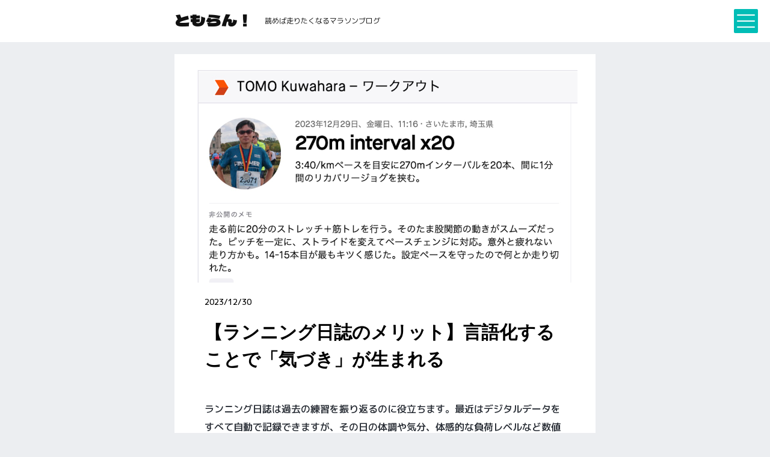

--- FILE ---
content_type: text/html; charset=UTF-8
request_url: https://tomo.run/running-diary-habbit
body_size: 14290
content:
<!DOCTYPE html>
<html lang="ja">
<head>
<meta charset="UTF-8">
<meta name="viewport" content="width=device-width,minimum-scale=1,initial-scale=1">
<meta name="robots" content="max-image-preview:large">

<title>【ランニング日誌のメリット】言語化することで「気づき」が生まれる｜ともらん！</title>
	
<meta name="description" content="ランニング日誌は過去の練習を振り返るのに役立ちます。最近はデジタルデータをすべて自動で記録できますが、その日の体調や気分、体感的な負荷レベルなど数値化できないデータを言語化して、記録に残すことも重要です。紙のランニングダイアリーを使うのも良し、アプリのテキスト入力欄を使うのも良い"/>	
	

<meta name="twitter:card" content="summary_large_image" />	
<meta property="og:title" content="【ランニング日誌のメリット】言語化することで「気づき」が生まれる" />
<meta property="og:type" content="website" />
<meta property="og:site_name" content="ともらん" />
<meta property="og:url" content="https://tomo.run/running-diary-habbit" />
<meta property="og:description" content="ランニング日誌は過去の練習を振り返るのに役立ちます。最近はデジタルデータをすべて自動で記録できますが、その日の体調や気分、体感的な負荷レベルなど数値化できないデータを言語化して、記録に残すことも重要です。紙のランニングダ"/>	
<meta property="og:image" content="https://tomo.run/wp-content/img/2023/20231229_500.jpg" />
<meta name="thumbnail" content="https://tomo.run/wp-content/img/2023/20231229_500.jpg" />
<link rel="canonical" href="https://tomo.run/running-diary-habbit">
<link rel="icon" type="image/png" sizes="32x32" href="https://tomo.run/wp-content/img/common/favicon-32x32.png" />
<link rel="icon" sizes="32x32" href="https://tomo.run/wp-content/img/common/favicon.ico" />

<script async src="https://www.googletagmanager.com/gtag/js?id=UA-75040623-3"></script>
<script>
  window.dataLayer = window.dataLayer || [];
  function gtag(){dataLayer.push(arguments);}
  gtag('js', new Date());
  gtag('config', 'UA-75040623-3');
</script>

<link rel="preconnect" href="https://fonts.googleapis.com">
<link rel="preconnect" href="https://fonts.gstatic.com" crossorigin>
<link href="https://fonts.googleapis.com/css2?family=Dela+Gothic+One&family=M+PLUS+1p:wght@400;500;700;800;900&display=swap" rel="stylesheet">
<style>
	body{width:100%;background:#fff;}
	*{margin:0;padding:0;border:0;line-height:1em;}
	strong, h1, h2, h3, h4, h5, p, ul, ol, li, a, th, td, span, dd, dt, time, :before, :after, blockquote, time, input{font-family:"M PLUS 1p", sans-serif;font-optical-sizing:auto;font-style:normal;font-style:normal;letter-spacing:0;}
	
	
	a{text-decoration:none;color:#133844;transition:.5s;}
	a:hover{text-decoration:none;}
	img{width:100%;}


	header{
		z-index:9000;
		margin:0;
		width:100%;
		background:#fff;
		position:sticky;
		top:0;
	}
	header .wrap{
	padding:15px 20px;
	}

	header h1{
		padding:0 0 6px 0;		
	} 
	header h1 a{
		font-weight:400;
		font-size:26px;
		color:#111;
		text-decoration:none;
		font-family:"Dela Gothic One",sans-serif;
	}
	header p a{
		padding:0;
		color:#111;
		font-size:12px;
		font-weight:400;
		text-decoration:none;
		border:none;
	}
	
	
	
	/*============
nav
=============*/
nav {
  display: block;
  position: fixed;
  top: 0;
  left: -80%;
  bottom: 0;
  width: 80%;
  background: #ffffff;
  overflow-x: hidden;
  overflow-y: auto;
  -webkit-overflow-scrolling: touch;
  transition: all .5s;
  z-index: 9999;
  opacity: 0;
}
.open nav {
  left: 0;
  opacity: 1;
}
nav .inner {
  padding: 25px;
}

	
	nav .inner h3{
		margin:30px 0 20px;
		padding:20px 0 0;
		border-top:1px solid #333;
		font-size:16px;
		font-weight:600;
	}
	nav .inner h3 a{
		float:right;
		font-weight:400;
		font-size:12px;
		padding:7px 0 0 0;
		color:#111;
		padding:6px 12px;
		border:1px solid #555;
		border-radius:12px;
	}	
	nav .inner ul{
		list-style:none;
		margin:0;
		padding:0;
		gap:10px 5%; 
		display:flex;
		justify-content:start;
		flex-wrap:wrap;
	}

	nav .inner ul li{
		width:30%;
		position: relative;
		margin: 0;
		border-bottom: 1px solid #333;
		border:none;
	}
	nav .inner ul li a{
		display:block;
		color:#111;
		font-weight:600;
		text-decoration: none;
		transition-duration: 0.2s;
		border:none;
	}
	nav .inner ul li a:hover{
		text-decoration: none;
		border:none;
	}	
	nav .inner ul li a img{
		border-radius:10px;
	}
	nav .inner ul li a h4{
		text-align:center;
		padding:5px 0 0;
		font-size:12px;
	}	

@media screen and (max-width: 767px) {
  nav {
    left: -80%;
    width: 80%;
	  
	}

}
/*============
.toggle_btn
=============*/
.toggle_btn {
  display: block;
  position: fixed;
  top: 15px;
  right: 20px;
  width: 30px;
  height: 30px;
  transition: all .5s;
  cursor: pointer;
	background:#00bdb6;
	border:5px solid #00bdb6;
	border-radius:2px;
z-index:9000;
}
.toggle_btn span {
  display: block;
  position: absolute;
  left: 0;
  width: 30px;
  height: 2px;
  background-color: #fff;
  border-radius: 4px;
  transition: all .5s;
}
.toggle_btn span:nth-child(1) {
  top: 4px;
}
.toggle_btn span:nth-child(2) {
  top: 14px;
}
.toggle_btn span:nth-child(3) {
  bottom: 4px;
}
.open .toggle_btn span {
  background-color: #fff;
}
.open .toggle_btn span:nth-child(1) {
  -webkit-transform: translateY(10px) rotate(-315deg);
  transform: translateY(10px) rotate(-315deg);
}
.open .toggle_btn span:nth-child(2) {
  opacity: 0;
}
.open .toggle_btn span:nth-child(3) {
  -webkit-transform: translateY(-10px) rotate(315deg);
  transform: translateY(-10px) rotate(315deg);
}
/*============
#mask
=============*/
#mask {
  display: none;
  transition: all .5s;
}
.open #mask {
  display: block;
  position: fixed;
  top: 0;
  left: 0;
  width: 100%;
  height: 100%;
  background: #000;
  opacity: .8;
  z-index: 9991;
  cursor: pointer;
}
/*============
main
=============*/
main {
  padding: 50px;
}
main h1 {
  font-family: 'Open Sans', sans-serif;
  font-weight: 400;
  text-align: center;
}
/*============
body
=============*/
body {
  font-family: 'Open Sans', sans-serif;
  font-weight: 400;
}
	
	
	
	
	
	
	
	
/* main */	
	main{
		clear:both;
		padding:0 0 20px;
		background:#fff;
	}
	main article{
		overflow:visible;
	}
	main h1{
		margin:20px 20px 10px;
		font-size:21px;
		line-height:1.5em;
		clear:both;
		font-weight:800;
		text-align:left;font-feature-settings: “palt”;
	}
	main h2{
		margin:40px 20px 0;
		padding:0 0 10px;
		border-bottom:2px solid #eceef1;
		position:relative;
	}
	main h2 span{
		padding:0;
		font-size:21px;
		font-weight:800;
		color:#000;
		line-height:1.5em;
	}
	main h2:after{
		content:'';
		position:absolute;bottom:-3px;left:0;
		background:#00bdb6;
		width:30%;height:4px;
	}	
	h3{
		font-size:17px;
		margin:30px 20px 0;
		font-weight:800;
		line-height:1.5em;
		text-align:left;
	}
	main img{
		width:calc(100% - 40px);
		margin:20px 20px 0;
	}

	main #heroimage{margin:0 0 20px 0;clear:both;}
	main #heroimage img{margin:0;width:100%;}	
			
	
	span time{
		margin:20px;
		font-size:13px;
		font-weight:500;
	}
	
	main p{
		padding:15px 20px 5px;
		line-height:1.9em;
		color:#232830;
		font-weight:500;
		font-size:15px;
	}
	main p a{
		margin:0 1px;
		font-size:15px;
		text-decoration:underline;
	}
	main p img{
		width:0;
		height:0;
		margin:0;
		padding:0;
	}
		
	
	.rating{
		float:right;
		margin:0 30px;
	} 
	.rating span{
		font-weight:500;
		font-size:13px;
		color:#fd8153;
	}

	
	main ul, main ol{
		margin:10px 20px 20px;
		border-radius:2px;
		list-style-type:square;
		padding:30px 40px 20px 50px;
		background:#f5f5f5;
	}
	main li, main li a{
		margin:0 0 15px 0;
		font-size:15px;
		font-weight:500;
		line-height:1.6em;
	}
	main li{
		color:#232830;
		font-weight:500;
	}
	main li a:hover{
		text-decoration:none;
	}
	main li img{
		height:0;
		width:0;
		margin:0;
		padding:0;
	}	
	main ol#pagelink{
		margin:30px 20px 0;
		background:#eceef1;
		counter-reset:number;
		list-style-type:none!important;
		padding-left:60px;
	}
	main ol#pagelink li{
		color:#00b1c1;
	}
	main ol#pagelink li a{
		text-decoration:none;
		font-weight:500;
		font-size:15px;
		color:#546072;
		position:relative;
		line-height:1.6em;
	}
	main ol#pagelink li a:hover{
		text-decoration:underline;
	}	
	main ol#pagelink li a:before{
		position:absolute;
		counter-increment:number;
		content:counter(number);
		display:inline-block;
		background:#546072;
		color:white;
		font-size:14px;
		left:-40px;
		width:25px;
		height:25px;
		line-height:25px;
		text-align:center;
		border-radius:2px;
		top:50%;
		-webkit-transform:translateY(-50%);
		transform:translateY(-50%);
	}	

	main table{
		margin:20px 20px 40px;
		width:calc(100% - 40px);
		border-collapse:collapse;
		border:0px solid #fff;
		table-layout:fixed;
		background:#f5f5f5;
		border-radius:2px;
	}
	main table tr{
		width:100%;
		table-layout:fixed;
	}
	main table th, main table td {
		padding:10px 5px;
		line-height:1.4em;
		text-align:left;
		vertical-align:top;
		border-collapse:collapse;
		border:1px solid #fff;
		font-size:11px;
		font-weight:400;
	}
	main table th{
		font-weight:600;
		background:#efefef;
		color:#222;
	}
	
	main table td{
		font-weight:400;
	}
	main table a {
		line-height:1.4em;
		font-size:11px;
	}	

	
	

	
	main ul.good{background:#d1f9f1;}
	main ul.bad{background:#f2cad8;}

	
	main .author{
		margin:0 20px 20px;
		padding:40px 0 0 0;

	}
	main .author h4{
		padding:20px 0 0 20px;
		font-size:20px;
		font-weight:800;
		float:left;
	}
	main .author img{
		float:left;
		width:60px;
		margin:0;
		border-radius:30px;
	}
	main .author p{
		clear:both;
		padding:15px 0;
	}

	main .ad_button{
		width:70%;
		text-align:center;
		margin:40px auto 40px;
	}	
	main .ad_buttom a img{
		margin:0;
		padding:0;
		width:0;
		height:0;
		display:hidden;
	}
	main .ad_button a{
		display:inline-block;
		text-decoration:none;
		padding:15px 30px;
		font-size:15px;
		font-weight:600;
		width:80%;
		background:#dd3025;
		border-radius:30px;
		transition: .4s;
		position:relative;
		color:#fff;
		border:1px solid #fff;
		line-height:1.4em;
		box-shadow:0px 2px 2px rgba(0, 0, 0, 0.2);
		text-align:center;
	}
	main .ad_button a:hover{
		opacity:0.7;
		box-shadow:0px 1px 1px rgba(0, 0, 0, 0.2);	
	}
	
	

	
	.cta{margin:0 15px;}
	.cta a, .cta input{margin:20px auto 30px;text-align:center;display:block;width:100%;padding:20px 0;border-radius:5px;font-size:13px;font-weight:600;box-shadow:0px 1px 1px rgba(0, 0, 0, 0.29);}
	.cta_share input{color:#fff;background:#106470;}
	.cta_external a{color:#fff;background:#d6083b;}
	
	<!-- deprecate -->
	.ad_link{margin:20px 10px 40px;padding:20px 0;text-align:center;}	
	.ad_link a{color:#fff;background:#d6083b;border-radius:2px;text-decoration:none;padding:15px 20px 15px 20px;font-size:13px;font-weight:500;position:relative;transition:.3s;margin:0 auto;border-radius:30px;}
	.ad_link a:after{content:'';width:5px;height:5px;border:0px;border-top:solid 1px #fff;border-right:solid 1px #fff;-ms-transform:rotate(45deg);-webkit-transform:rotate(45deg);transform:rotate(45deg);position:absolute;top:50%;right:10px;margin-top:-4px;}
	.ad_link a img{height:0;width:0;margin:0;padding:0;}	
	
	
	dl{margin:0 15px 0;display:flex;justify-content:space-between;flex-wrap:wrap;background:#fff;}
	dl dt, main dl dd{line-height:1.4;font-size:13px;margin:0 0 10px 0;}
	dl dt{width:6em;text-align:left;font-weight:400;color:#333;}
	dl dd{width:calc(100% - 6em);text-align:left;font-weight:400;color:#000;word-break:break-all;}
	dl dd a{font-size:13px;}
	
	main iframe{margin:0 auto;transform:scale(0.9);width:calc(100%);border-radius:5px;}
	main blockquote{margin:20px 15px;padding:20px;background:#f5f5f5;line-height:1.8em;font-size:15px;}
	

	
	main img.imgzero{width:0;height:0;}
	
	aside{padding:20px 0 40px;background:#232830;}
	aside h3{
		font-size:17px;
		margin:10px 20px 20px;
		font-weight:800;
		line-height:1.4em;
		text-align:left;
		color:#fff;
		float:left;
	}	
	aside h3.new:after{
		content:"NEW";
		color:#dd3025;
		padding:0 0 0 5px;
		font-size:15px;
		font-weight:900;
	}
	aside span.show_all{
		float:right;
		margin:12px 20px 0 0;
	}
	aside span.show_all a{
		padding:4px 10px;
		color:#fff;
		font-size:13px;
		border-radius:15px;
		border:1px solid #aaa;
	}
	aside p{
		clear:both;
		padding:0 20px;
		line-height:1.6em;
		color:#dff2ea;
		}
	aside p, aside p a{
		font-size:13px;
		font-weight:400;
	}
	aside p a{
		color:#fff;
		text-decoration:underline;
	}
	
	


	
	footer{
		margin:0;
		padding:10px 0;text-align:center;background:#fff;}
	footer .wrap{}
	footer nav{margin:0 auto 20px;width:300px;background:#00b1c1;}
	footer ul{display:flex;justify-content:space-between;flex-wrap:wrap;}
	footer ul li{width;33%;list-style:none;}
	footer ul li a{color:#fff;text-decoration:none;}
	footer p{
		padding:10px 20px 0;
		line-height:1.9em;color:#333;
		font-weight:500;
		font-size:15px;
		text-align:left;
	}
	footer p a{
		margin:0 1px;
		font-size:14px;
		text-decoration:underline;
	}	
	footer p.copyright{
		margin:30px 0 0 0;
		text-align:center;
		font-size:12px;
		font-weight:500;
	}	

	
	
	



	.youtube {
		margin:10px 20px 40px;
	}
	.youtube iframe {
		margin:10px auto 0;
		width: 100%;
		height:100%;
		aspect-ratio:16 /9;
		border-radius:10px;
	}	
 
	.ad_product{
		margin:25px 20px 40px;
		text-align:center;
		border-radius:2px;
		border:2px solid #232830;
		background:#fff;
		position:relative;
		padding-bottom:10px;
	}
	.ad_product h4{
		padding:0;
		text-align:left;
		position:absolute;
		top:-11px;
		right:0;
		left:10px;
		margin:0 auto;
	}
	.ad_product h4 a{
		padding:0px 10px 0 10px;
		background:#fff;
		color:#232830;
		font-size:15px;
		font-weight:800;
		text-decoration:none;
		line-height:1.4em;
	}	
	.ad_product img.ad_thum{
		width:50%;
	}
	.ad_product p, .ad_product p a{
		font-weight:400;
		font-size:13px;
		line-height:1.6em;
	}
	.ad_product p{
		text-align:left;
		padding:0 15px 10px;
	}
	.ad_product p img{
		padding:0;
		margin:0;
		width:0;
		height:0;
	}	
	.ad_product ul{
		margin:0;padding:20px 13px 0 13px;
		gap: 0 2%; 
		display:flex;
		justify-content: start;
		flex-wrap:wrap;
		background:#fff;
	}
	.ad_product ul li{
		margin:0 0 10px 0;
		padding:0;
		line-height:1;
		list-style:none;
		width:23%;
		text-align:center;
	}
	.ad_product ul li a{
		display:block;
		text-decoration:none;
		margin:0;
		padding:13px 0;
		font-size:13px;
		font-weight:500;
		border-radius:22px;
		transition:.4s;
		position:relative;
		color:#fff;
		line-height:1;
		box-shadow:0px 2px 2px rgba(0, 0, 0, 0.2);
		background:#dd3025;
		text-align:center;
		border:1px solid #fff;
	}

	.ad_product ul li a:hover{
		box-shadow:0px 1px 1px rgba(0, 0, 0, 0.2);
		opacity:0.7;
	}

	
	/*
	.ad_product ul li a:after{
		content:'';
		width:5px;
		height:5px;
		border:0px;
		border-top:solid 1px #111;
		border-right:solid 1px #111;
		-ms-transform:rotate(45deg);
		-webkit-transform:rotate(45deg);
		transform:rotate(45deg);
		position:absolute;
		top:50%;
		right:10px;
		margin-top:-2px;
	}
	*/
	.ad_product	ul li img, .ad_product ul li a img{
		height:0;
		width:0;
		margin:0;
		padding:0;
	}		

	.ad_product .rating{
		float:none;
		font-size:14px;
		padding:10px 0 0 0;
	}
	.ad_product a .tagline{
		padding:10px 0 0;
		font-weight:600;
		font-size:17px;
	}

	.ad_banner{text-align:center;margin:10px 0 0 0;}
	.ad_banner img{width:90%;}

	.ad_marquee{
		line-height:1.4em;
		border:2px solid #dd3025;
		margin:30px 20px 15px;
		border-radius:2px;
		padding: 0 15px;
		position:relative;
	}

	.ad_marquee h4{
		padding:0px;
		text-align:left;
		position:absolute;
		top:-11px;
		right:0;
		left:10px;
	}
	.ad_marquee h4 span{
		padding:0px 10px 0 10px;
		color:#d6083b;
		background:#fff;
		text-align:left;
		font-size:15px;
		font-weight:800;
	}
	.ad_marquee ul, .ad_marquee ol{
		background:#fff;
		padding:15px 20px 10px;
		margin:0;
	}
	.ad_marquee li{
		margin:0 0 5px 0;
	}
	.ad_marquee li a{
		text-decoration:underline;
	}

	



	.view_scroll{
		clear:both;
		gap:0 6%;
		margin:0 0 20px;
		padding:10px 20px 0 20px;
		display:flex;
		width:calc(100%;);
		overflow-x:scroll;
		overflow-y:none;	
	}
	.view_scroll a{
		min-width:60%;
		max-width:60%;		
		overflow-x:scroll;
		text-align:center;
		display:block;
		text-decoration:none;
		transition:.5s;
		position:relative;
	}	
	.view_scroll a img{
		margin:0;
		border-radius:10px;
	}	
	.view_scroll a h4{
		clear:both;
		padding:5px 0 0;
		line-height:1.4em;
		font-size:15px;
		text-align:left;
		font-weight:800;
		color:#fff;
	}	
	.view_scroll time{
		color:#fff;
	}	
	
	
	.view_tiles{
		margin:40px 20px 10px;
		padding:10px 0 10px;
		display:flex;
		flex-wrap:wrap;
		clear:both;
		justify-content:start;
		gap:4%;
	}
	.view_tiles a{
		padding:0 0 30px;
		margin:0;
		width:48%;
		clear:both;
		text-align:center;
		display:block;
		text-decoration:none;
		transition:.5s;
	}
	.view_tiles a img{
		margin:0;
		border-radius:10px;
	}
	.view_tiles a h4{
		clear:both;
		padding:5px 0 0;
		line-height:1.4em;
		font-size:15px;
		text-align:left;
		font-weight:800;
		color:#fff;
	}
	.view_tiles time{
		color:#fff;
	}

	.view_featured{
		margin:20px 20px 10px;
		display:flex;
		flex-wrap:wrap;
		clear:both;
		justify-content:start;
		gap:4%;
	}
	.view_featured a{
		padding:0 0 20px;
		margin:0;
		width:48%;
		clear:both;
		text-align:center;
		display:block;
		text-decoration:none;
		transition:.5s;
	}
	.view_featured a img{
		width:100%;
		margin:0;
		padding:0;
		border-radius:10px;
	}
	.view_featured a h4{
		clear:both;
		padding:5px 0 0;
		line-height:1.4em;
		font-size:15px;
		text-align:left;
		font-weight:800;
		color:#111;
	}	
	
	.view_scroll .rating, .view_tiles .rating, .view_featured .rating{
		margin:0;
		padding:7px 0 0 0;
		text-align:right;
		float:right;
	}	
	.view_scroll .rating span, .view_tiles .rating span, .view_featured .rating span{
		font-size:11px;
		line-height:1em;
	}
	.view_scroll time, .view_tiles time, .view_featured time{
		margin:0;
		padding:10px 0 0 0;
		text-align:left;
		float:left;
		font-size:11px;
		line-height:1em;
	}
	
	
	
	
/*
	.view_list a article .cat{display:none;}	
	.view_list a.readmore{text-align:center;color:#fff;background:#000;}	
	.view_list a.readmore a{width:100%;display:block;}
	.view_list a.readmore:after{content:none;}
	
	
	.view_list .rating-snippet{float:right;width:54%;text-align:left;margin:0 2% 0 0;} 
	.view_list .rating-snippet span{font-weight:400;font-size:13px;color:#ea7125;text-align:left;}
	
*/	
	.ad_list{background:#fff;border:1px solid #ccc;border-radius:5px;display:block;width:100%;margin:20px 0;position:relative;border:3px solid #111;padding:0;}
	.ad_list .wrap{padding:0 10px 10px 10px;}
	.ad_list a:after{content:none;}
	.ad_list h4{padding:0;}
	.ad_list h4 a{color:#000;font-size:13px;text-align:center;padding:0 0 10px;box-shadow:none;line-height:1.3em;}
	.ad_list ul{margin:0;padding:0;display:flex;justify-content:space-between;flex-wrap:wrap;text-align:center;background:#fff;}
	.ad_list ul li{margin:0;padding:0;width:23%;list-style:none;line-height:1em;}
	.ad_list ul li a{margin:0;padding:11px 0;font-size:13px;font-weight:500;background:#0072CF;color:#fff;display:block;border-radius:5px;}
	.ad_list ul li a img{height:0;width:0;margin:0;padding:0;}
	
	.ad_adsense {
		margin:10px 30px 0;
		width:auto;
	}
	
	.log_list{border-left:1px #b5bdc8 solid;position:relative;margin:10px 0 20px 25px;padding:5px 0 0 0;}
	.log_list h4{border:none;padding:0 30px 0 20px;font-size:15px;line-height:1.8em;font-weight:600;}
	.log_list h4 a{font-weight:600;}
	.log_list h4:before{content:'';width:9px;height:9px;background:#00bdb6;border-radius:100%;position:absolute;left:-7px;margin-top:9px;border:2px solid #fff;}

	.log_list h4.race:before{background:#d6083b;}	
	.log_list h4:after{content:none;}
	.log_list h4.pivot:before{background:#EA7125;}		
	.log_list h4.pivot span{color:#EA7125;margin:0 0 0 10px;}		

	.log_list p, .log_list ul {padding:5px 30px 15px 20px;}
	.log_list p, .log_list li, .log_list a{font-size:13px;line-height:1.6em;font-weight:400;}
	
	.link_category{margin:10px 15px 30px;padding:0;background:#fff;display:flex;justify-content:space-between;flex-wrap:wrap;}
	.link_category li{width:31%;list-style:none;text-align:center;}
	.link_category li img{width:100%;height:auto;border-radius:10px;}	
	.link_category li a{text-decoration:none;margin:0 0 30px;}
	.link_category li a span{font-size:13px;font-weight:600;}

	.pagenation{
		text-align:center;
		margin:10px auto 30px;
	}
	.pagenation span, .pagenation a{
		font-size:16px;
		font-weight:800
	}
	.pagenation span{
		margin:0 5px;
	}
	.pagenation span.-current{
		margin:0 15px;
		color:#fff;
	}
	.pagenation a{
		padding:8px 15px;
		text-decoration:none;
		color:#111;
		background:#fff;
		border-radius:22px;	}
	
	.cta_button{text-align:center;margin:0 0 70px;}	
	.cta_button span a{background:#000;color:#fff;padding:10px 0 10px 5px;font-size:14px;font-weight:500;text-decoration:none;border-radius:2px;position:relative;}
	.cta_button span a:after{content:'';width:5px;height:5px;border:0px;border-top:solid 1px #fff;border-right:solid 1px #fff;-ms-transform:rotate(45deg);-webkit-transform:rotate(45deg);transform:rotate(45deg);position:absolute;top:50%;right:10px;margin-top:-2px;}
		
	
	@media screen and (min-width: 767px){
		body{background:#eceef1;}
		main{
			background:#eceef1;
			margin:20px 0 0;
		}
		.wrap{
			margin:auto auto;
			width:700px;
		}
		main article{
			background:#fff;
			padding:20px 30px;
		}
		header{padding:0;display:block;padding:0 0 10px 0;}
		header .wrap{padding:20px 0 30px;}
		header h1{float:left;}
		header p{float:left;padding:5px 0 0 20px;}
		main h1{font-size:30px;}
		main h2 span{font-size:26px;}
		main h3{font-size:22px;}
		main p, main p a{font-size:16px;}


		.ad_list ul{width:90%;}
		.view_tiles{
			margin:0 20px;
			
			gap:5%;
		}
		.view_tiles a{
			width:30%;
		}
		.view_scroll{
			
		}
		.view_scroll a{
			min-width:40%;
			max-width:40%;		
		}	


	.ad_list h4 a{text-align:left;width:70%;font-weight:15px;}
		
	#ad_overlay{width:800px:margin:0 auto;}
		
			
		
	}

		
	
</style>	

	
	
	
</head>	
		
<body>
<header>
<header>
<section class="wrap">

<div id="navArea">

<nav>
<div class="inner">

	
<h3>レビュー<a href="https://tomo.run/cat/review">すべて表示</a></h3>
<ul>
<li>	
<a href="https://tomo.run/cat/review-shoes">
<img src="https://tomo.run/wp-content/img/cat/review-shoes_t.jpg" alt="シューズ" />
<h4>シューズ</h4>
</a>
</li>
<li>	
<a href="https://tomo.run/cat/review-wear">
<img src="https://tomo.run/wp-content/img/cat/review-wear_t.jpg" alt="ウェア" />
<h4>ウェア</h4>
</a>
</li>
<li>	
<a href="https://tomo.run/cat/review-socks">
<img src="https://tomo.run/wp-content/img/cat/review-socks_t.jpg" alt="ソックス" />
<h4>ソックス</h4>
</a>
</li>
<li>	
<a href="https://tomo.run/cat/review-accessory">
<img src="https://tomo.run/wp-content/img/cat/review-accessory_t.jpg" alt="アクセサリー" />
<h4>アクセサリー</h4>
</a>
</li>
<li>	
<a href="https://tomo.run/cat/review-gadget">
<img src="https://tomo.run/wp-content/img/cat/review-gadget_t.jpg" alt="ガジェット" />
<h4>ガジェット</h4>
</a>
</li>
<li>	
<a href="https://tomo.run/cat/review-bag">
<img src="https://tomo.run/wp-content/img/cat/review-bag_t.jpg" alt="バッグ" />
<h4>バッグ</h4>
</a>
</li>
<li>	
<a href="https://tomo.run/cat/review-aid">
<img src="https://tomo.run/wp-content/img/cat/review-aid_t.jpg" alt="補給食" />
<h4>補給食</h4>
</a>
</li>
<li>	
<a href="https://tomo.run/cat/review-care">
<img src="https://tomo.run/wp-content/img/cat/review-care_t.jpg" alt="ケア用品" />
<h4>リカバリー</h4>
</a>
</li>
<li>	
<a href="https://tomo.run/cat/review-travel">
<img src="https://tomo.run/wp-content/img/cat/review-travel_t.jpg" alt="トラベル" />
<h4>トラベル</h4>
</a>
</li>	
</ul>
	
<h3>お役立ち情報</h3>	
<ul>
<li>	
<a href="https://tomo.run/cat/column">
<img src="https://tomo.run/wp-content/img/cat/column-monthly_t.jpg" alt="コラム" />
<h4>コラム</h4>
</a>
</li>
<li>	
<a href="https://tomo.run/cat/course">
<img src="https://tomo.run/wp-content/img/cat/run-course_t.jpg" alt="ランニングコース" />
<h4>ランニングコース</h4>
</a>
</li>	
<li>	
<a href="https://tomo.run/cat/race">
<img src="https://tomo.run/wp-content/img/cat/run-race_t.jpg" alt="マラソン大会" />
<h4>マラソン大会</h4>
</a>
</li>
<li>	
<a href="https://tomo.run/cat/training">
<img src="https://tomo.run/wp-content/img/cat/training_t.jpg" alt="練習ノート" />
<h4>練習ノート</h4>
</a>
</li>	
</ul>	
	
	
<h3>運営者情報</h3>
<ul>
<li>	
<a href="https://tomo.run/profile">
<img src="https://tomo.run/wp-content/img/2018/0527_yamanakako_05_t.jpg" alt="シューズ" />
<h4>プロフィール</h4>
</a>
</li>	
<li>	
<a href="https://tomo.run/vision">
<img src="https://tomo.run/wp-content/img/2021/0908_tomorun_01_t.jpg" alt="シューズ" />
<h4>運営方針</h4>
</a>
</li>
	
</ul>	
	

</div>
</nav>

<div class="toggle_btn">
<span></span>
<span></span>
<span></span>
</div>

<div id="mask"></div>

</div>	
	
<script   src="https://code.jquery.com/jquery-3.7.1.slim.min.js"   integrity="sha256-kmHvs0B+OpCW5GVHUNjv9rOmY0IvSIRcf7zGUDTDQM8="   crossorigin="anonymous"></script>
<script>
(function($) {
  var $nav   = $('#navArea');
  var $btn   = $('.toggle_btn');
  var $mask  = $('#mask');
  var open   = 'open'; // class
  // menu open close
  $btn.on( 'click', function() {
    if ( ! $nav.hasClass( open ) ) {
      $nav.addClass( open );
    } else {
      $nav.removeClass( open );
    }
  });
  // mask close
  $mask.on('click', function() {
    $nav.removeClass( open );
  });
} )(jQuery);	
</script>	
	
	
<h1><a href="https://tomo.run">ともらん！</a></h1>
<p><a href="https://tomo.run">読めば走りたくなるマラソンブログ</a></p>	

</section>
</header>


	
</header>
<main>
<section class="wrap">

				
<article>	
	
	

<section id="heroimage">
<img id="hero1" src="https://tomo.run/wp-content/img/2023/20231229_500.jpg" alt="【ランニング日誌のメリット】言語化することで「気づき」が生まれる" />
	
</section>

<span><time datetime="2023/12/30">2023/12/30</time></span>
	
	
	


	

		
	
	
<h1>【ランニング日誌のメリット】言語化することで「気づき」が生まれる</h1>

<p><p>ランニング日誌は過去の練習を振り返るのに役立ちます。最近はデジタルデータをすべて自動で記録できますが、その日の体調や気分、体感的な負荷レベルなど数値化できないデータを言語化して、記録に残すことも重要です。紙のランニングダイアリーを使うのも良し、アプリのテキスト入力欄を使うのも良い、自分に合った方法を見つけましょう。</p></p>
	

<p>当ブログは広告・アフィリエイトから収入を得ていますが、PR案件・商品提供はお断りしており、<a href="https://tomo.run/cat/review">ランニングアイテム</a>は全て自費で購入しています。</p>

<!-- ad-marquee -->	
	
	
		

	
<!-- Product Ad begins-->
	
			
<!-- Product Ad ends -->
	
		
<!--

<p class="ad_text"><a href="https://hb.afl.rakuten.co.jp/hgc/24f41707.642c5098.24f41708.55bd3af1/?pc=https%3A%2F%2Fevent.rakuten.co.jp%2Fcampaign%2Fpoint-up%2Fmarathon%2F&link_type=text&ut=eyJwYWdlIjoidXJsIiwidHlwZSI6InRleHQiLCJjb2wiOjF9" target="_blank" rel="nofollow sponsored noopener" style="word-wrap:break-word;">【楽天】お買い物マラソン開催中！まずはエントリー</a>｜
	
	<a href="https://hb.afl.rakuten.co.jp/hgc/276d826d.24c00a9e.276d826e.7a8f596e/?pc=https%3A%2F%2Fevent.travel.rakuten.co.jp%2Fspecial%2Fsales%2F&link_type=text&ut=eyJwYWdlIjoidXJsIiwidHlwZSI6InRleHQiLCJjb2wiOjF9" target="_blank" rel="nofollow sponsored noopener" style="word-wrap:break-word;">春休み＆GWに使える楽天トラベルクーポン配布中！</a></p>

<p class="ad_text"><a href="https://hb.afl.rakuten.co.jp/hgc/276d826d.24c00a9e.276d826e.7a8f596e/?pc=https%3A%2F%2Fevent.travel.rakuten.co.jp%2Fspecial%2Fsupersale%2F&link_type=text&ut=eyJwYWdlIjoidXJsIiwidHlwZSI6InRleHQiLCJjb2wiOjF9" target="_blank" rel="nofollow sponsored noopener" style="word-wrap:break-word;">楽天トラベルスーパーセール開催中！冬春旅行が最大20%OFF</a></p>


<p class="ad_text">
<a href="https://hb.afl.rakuten.co.jp/hgc/24f41707.642c5098.24f41708.55bd3af1/?pc=https%3A%2F%2Fevent.rakuten.co.jp%2Fcampaign%2Fpoint-up%2Fmarathon%2F&link_type=text&ut=eyJwYWdlIjoidXJsIiwidHlwZSI6InRleHQiLCJjb2wiOjF9" target="_blank" rel="nofollow sponsored noopener" style="word-wrap:break-word;">楽天お買い物マラソン！買いまわりキャンペーン（〜4/27）にエントリーする</a></p>

<p class="ad_text"><a href="https://hb.afl.rakuten.co.jp/hgc/24f41707.642c5098.24f41708.55bd3af1/?pc=https%3A%2F%2Fevent.rakuten.co.jp%2Fcampaign%2Fpoint-up%2Fmarathon%2F&link_type=text&ut=eyJwYWdlIjoidXJsIiwidHlwZSI6InRleHQiLCJjb2wiOjF9" target="_blank" rel="nofollow sponsored noopener" style="word-wrap:break-word;">楽天お買い物マラソン開催中！ポイント最大47倍【5/27まで】</a>








<p class="ad_text"><a href="https://hb.afl.rakuten.co.jp/hgc/24f41707.642c5098.24f41708.55bd3af1/?pc=https%3A%2F%2Fsearch.rakuten.co.jp%2Fsearch%2Fevent%2F-%2F509057%2F%3Fev%3D24&link_type=text&ut=eyJwYWdlIjoidXJsIiwidHlwZSI6InRleHQiLCJjb2wiOjF9" target="_blank" rel="nofollow sponsored noopener" style="word-wrap:break-word;">楽天スーパーセール開催中！割引対象のランニングアイテムを探す</a></p>	
<section class="ad_banner">
<a href="https://hb.afl.rakuten.co.jp/hsc/4323887c.fef93a00.23d2d54e.af43e842/?link_type=pict&ut=eyJwYWdlIjoic2hvcCIsInR5cGUiOiJwaWN0IiwiY29sIjoxLCJjYXQiOiI0NCIsImJhbiI6Mjc5NDg1OCwiYW1wIjpmYWxzZX0%3D" target="_blank" rel="nofollow sponsored noopener" style="word-wrap:break-word;"><img src="https://hbb.afl.rakuten.co.jp/hsb/4323887c.fef93a00.23d2d54e.af43e842/?me_id=1&me_adv_id=2794858&t=pict" border="0" style="margin:2px" alt="" title=""></a>
</section>




<section class="ad_marquee">
<h4><span>お得なセール情報</span></h4>	
<ul>
<li><a href="https://amzn.to/3XMB0iV" rel="nofollow sponsored noopener">Amazonブラックフライデーセール開催中（終了まで1日）</a></li>
<li><a href="https://tomo.run/sale-event-recommend">ともらん！が厳選した、ブラックフライデー対象商品16品を見る</a></li>
</ul>
</section>

-->		
	
<h3>目次と内容</h3>
<ol id="pagelink">
<li><a href="#h01">ランニング日誌のメリット</a></li>
<li><a href="#h02">アプリで記録できる時代</a></li>
<li><a href="#h03">言語化することの重要性</a></li>
<li><a href="#h04">付録でもらえるランニングダイアリー</a></li>
</ol>

<h2><span id="h01">ランニング日誌のメリット</span></h2>
<p>ランニング日誌とは、ランニング時の状況を記録する「練習日誌」のことです。記録する内容は主に次の2つに分類できます。</p>

<ul class="point">
<li><strong>客観的データ</strong>：走行距離や時間、平均ペース、最大心拍数などがあります。また健康状態を表すデータとして、体重や体脂肪率、安静時心拍数などもあります。さらに気温や湿度はランニングに影響するので天候データも参考になります。</li>
<li><strong>主観的データ</strong>：その日の体調や気分、体感的な負荷レベルなど、数字では表せない部分を記録します。例えば同じ10kmを同じペースで走ったとしても、絶好調と絶不調の時では練習の意味合いが異なります。</li>
</ul>

<p>ランニング日誌は過去の練習を振り返るのに役立ちます。特にシリアスランナーの場合は練習内容と結果の相関を分析することで自己ベスト更新のヒントを得ることができます。</p>
<p>また自分の場合、ランニング日誌に記録を残すことに喜びを感じます。走るたびに月間走行距離が増えていく感じが、まるでロールプレイングゲームでアイテムを集めていく感じに似ているからです。</p>

<h2><span id="h02">アプリで簡単に記録できる時代</span></h2>
<img decoding="async" src="https://tomo.run/wp-content/img/2023/20231229_502.jpg" alt="">
<p>スマートフォンが普及する前は、紙のランニングダイアリーに書き込んだり、エクセルなどの電子ファイルに記入したりするのが一般的でした。</p>
<p>しかしスマートフォンやGPS機能付きウォッチがランナーの必需品となった今、走行距離や時間、平均ペースや最大心拍数などの客観的データは簡単に記録できるようになりました。すべて自動で記録されるので、記入すら必要ありません。</p>
<p>ちなみに自分はランニング時にGarminウォッチで記録し、Stravaでデータを管理しています。Garminウォッチ→Garmin Connect→Stravaのデータ連携もすべて自動なので、走り終えて1分も経たないうちにStravaでデータを振り返ることができます。便利な時代になりましたね。</p>
<img decoding="async" src="https://tomo.run/wp-content/img/2023/20231229_503.jpg" alt="">
<p>自分はStravaの「サブスクリプション」にも登録しており、有料会員限定のデータ分析ツールも活用しています。紙のランニングダイアリーに書き込んでいた時に比べると、ずいぶん便利になりましたね。</p>


<h2><span id="h03">言語化することの重要性</span></h2>
<p>一方で、デジタルに頼りすぎると客観的データの比重が高くなり、主観的データが手薄になりがちです。その日の体調や気分、体感的な負荷レベルなど、数値化できないデータの方が練習を振り返る上で大事だったりします。</p>
<p>最近はGarminやStravaでも体調や負荷レベルを記録する項目が増えてきました。もちろんこれのデータは自動で取得できず、手入力が必要です。とはいえ、いくつかの選択肢からポチッと選ぶだけなので手間はかかりません。</p>
<img decoding="async" src="https://tomo.run/wp-content/img/2023/20231229_501.jpg" alt="">

<p>ランナーとしてステップアップしたいなら、さらにもう一歩進んで、<strong>ランニング時の状況を言語化する</strong>のがおすすめです。例えば、自分は次のような問いを投げかけています。</p>

<ul class="point">
<li>最も苦しく感じた区間はどこか？</li>
<li>逆に最も楽に走れた区間はどこか？</li>
<li>身体で違和感を感じたところは？</li>
<li>給水・給食したタイミングは？</li>
</ul>

<p>Stravaにはテキストで自由に記入できる「説明」があり、自分はいつもそこにメモを残しています。内容を公開したくない場合は「非公開のメモ」に記入することも可能です。</p>
<img decoding="async" src="https://tomo.run/wp-content/img/2023/20231229_500.jpg" alt="">


<h2><span id="h04">付録でもらえるランニングダイアリー</span></h2>
<p>ランニングアプリは便利な反面、週単位・月単位で練習内容を振り返るのが難しいというデメリットもあります。その点、手書きのランニングダイアリーはページをパラパラめくりながら練習内容を俯瞰できるのが良いですね。</p>
<p>ランニングダイアリーが欲しいなら、付録付きのランニング雑誌を購入するのがおすすめです。これまでに自分が使って良かったランニングダイアリーを3つ紹介します。</p>

<h3>月刊ランナーズ</h3>
<img decoding="async" src="https://tomo.run/wp-content/img/2021/1125_notebook_14.jpg" alt="">
<p>「<a href="https://amzn.to/3HTXWUk">月刊ランナーズ</a>」は日本で最も読まれているランニング雑誌。毎年1月号には「2022ランナーズ・ダイアリー」が付録で付いてきます。サイズはA5版（縦21cm・横15cm）。</p>
<p>まず、見開きで1ヶ月分の練習予定が書き込めます。</p>
<img decoding="async" src="https://tomo.run/wp-content/img/2021/1125_notebook_16.jpg" alt="">
<p>練習日誌は1月始まりで、1ページ1週間分。日々の走行距離、体重、体脂肪率、睡眠、安静時心拍数が書き込めます。</p>
<img decoding="async" src="https://tomo.run/wp-content/img/2021/1125_notebook_12.jpg" alt="">
<p>レースの結果も書き込めます。</p>
<img decoding="async" src="https://tomo.run/wp-content/img/2021/1125_notebook_10.jpg" alt="">

<section class="exlink">
<a href="https://amzn.to/3TJ4g9F">「月刊ランナーズ」の最新刊へ</a>
</section>

<h3>ランニングマガジン・クリール</h3>
<img decoding="async" src="https://tomo.run/wp-content/img/2021/1125_notebook_08.jpg" alt="">
<p>「<a href="https://amzn.to/3CJHbri">ランニングマガジン・クリール</a>」も同じように、毎年1月号には「トレーニング・ダイアリー」が付録で付いてきます。サイズはB5版（縦25.7cm・横18.2cm）。</p>
<p>まず、見開きで半年の練習予定が書き込めるページがあります。</p>
<img decoding="async" src="https://tomo.run/wp-content/img/2021/1125_notebook_07.jpg" alt="">
<p>練習日誌は1月始まりで、1ページ1週間分。日々の走行距離、時間、体重、体調、天候、睡眠時間が書き込めます。</p>
<img decoding="async" src="https://tomo.run/wp-content/img/2021/1125_notebook_03.jpg" alt="">
<p>ページ下部には大会の参加記録を書き込むスペース。</p>
<img decoding="async" src="https://tomo.run/wp-content/img/2021/1125_notebook_05.jpg" alt="">
<p>レースの持ち物リストも意外と便利で重宝しそうです。</p>
<img decoding="async" src="https://tomo.run/wp-content/img/2021/1125_notebook_02.jpg" alt="">

<section class="exlink">
<a href="https://amzn.to/4aEVaRh">「ランニングマガジン・クリール」の最新刊へ</a>
</section>


<h3>Number Do（ランニング特集）</h3>
<img decoding="async" src="https://tomo.run/wp-content/img/2022/0330_numberdo_06.jpg" alt="">
<p>「<a href="https://amzn.to/3viVOE5">Number Do</a>（ナンバー・ドゥ）」は毎年4月にランニング特集を組み、ランニング界の最新のトレンドをわかりやすくまとめています。また、4月から1年間使える高橋尚子さん監修の「ランナー手帖」が付録で付いてきます。</p>
<p>練習日誌は、見開きで1ヶ月分。書き込めるスペースは限られており、メモ程度の情報が残せます。</p>
<img decoding="async" src="https://tomo.run/wp-content/img/2022/0330_numberdo_03.jpg" alt="">
<p>レースの結果を記録するページもあります。</p>
<img decoding="async" src="https://tomo.run/wp-content/img/2022/0330_numberdo_05.jpg" alt="">

<section class="exlink">
<a href="https://amzn.to/3viVOE5">「Number Do」の最新刊へ</a>
</section>
				
	
	

	
	
	
	
	
	
<!-- ad-marquee -->	
		
	
<!-- product ad -->

<h2><span>購入ガイド</span></h2>	
<p>本記事で紹介したアイテムは以下の通販サイトより購入できます。</p>
<!-- ad for reviewed product -->
<!-- Product Ad begins-->
	
			
<!-- Product Ad ends -->
	
<!-- ad for related products -->
			
	
<!-- Product Ad begins-->
	
			
<!-- Product Ad ends -->
	
		
	
			
	
	
	
	
<!--

<p class="ad_text"><a href="https://hb.afl.rakuten.co.jp/hgc/24f41707.642c5098.24f41708.55bd3af1/?pc=https%3A%2F%2Fevent.rakuten.co.jp%2Fcampaign%2Fpoint-up%2Fmarathon%2F&link_type=text&ut=eyJwYWdlIjoidXJsIiwidHlwZSI6InRleHQiLCJjb2wiOjF9" target="_blank" rel="nofollow sponsored noopener" style="word-wrap:break-word;">【楽天】お買い物マラソン開催中！まずはエントリー</a>｜
	
	<a href="https://hb.afl.rakuten.co.jp/hgc/276d826d.24c00a9e.276d826e.7a8f596e/?pc=https%3A%2F%2Fevent.travel.rakuten.co.jp%2Fspecial%2Fsales%2F&link_type=text&ut=eyJwYWdlIjoidXJsIiwidHlwZSI6InRleHQiLCJjb2wiOjF9" target="_blank" rel="nofollow sponsored noopener" style="word-wrap:break-word;">春休み＆GWに使える楽天トラベルクーポン配布中！</a></p>

<p class="ad_text"><a href="https://hb.afl.rakuten.co.jp/hgc/276d826d.24c00a9e.276d826e.7a8f596e/?pc=https%3A%2F%2Fevent.travel.rakuten.co.jp%2Fspecial%2Fsupersale%2F&link_type=text&ut=eyJwYWdlIjoidXJsIiwidHlwZSI6InRleHQiLCJjb2wiOjF9" target="_blank" rel="nofollow sponsored noopener" style="word-wrap:break-word;">楽天トラベルスーパーセール開催中！冬春旅行が最大20%OFF</a></p>


<p class="ad_text">
<a href="https://hb.afl.rakuten.co.jp/hgc/24f41707.642c5098.24f41708.55bd3af1/?pc=https%3A%2F%2Fevent.rakuten.co.jp%2Fcampaign%2Fpoint-up%2Fmarathon%2F&link_type=text&ut=eyJwYWdlIjoidXJsIiwidHlwZSI6InRleHQiLCJjb2wiOjF9" target="_blank" rel="nofollow sponsored noopener" style="word-wrap:break-word;">楽天お買い物マラソン！買いまわりキャンペーン（〜4/27）にエントリーする</a></p>

<p class="ad_text"><a href="https://hb.afl.rakuten.co.jp/hgc/24f41707.642c5098.24f41708.55bd3af1/?pc=https%3A%2F%2Fevent.rakuten.co.jp%2Fcampaign%2Fpoint-up%2Fmarathon%2F&link_type=text&ut=eyJwYWdlIjoidXJsIiwidHlwZSI6InRleHQiLCJjb2wiOjF9" target="_blank" rel="nofollow sponsored noopener" style="word-wrap:break-word;">楽天お買い物マラソン開催中！ポイント最大47倍【5/27まで】</a>








<p class="ad_text"><a href="https://hb.afl.rakuten.co.jp/hgc/24f41707.642c5098.24f41708.55bd3af1/?pc=https%3A%2F%2Fsearch.rakuten.co.jp%2Fsearch%2Fevent%2F-%2F509057%2F%3Fev%3D24&link_type=text&ut=eyJwYWdlIjoidXJsIiwidHlwZSI6InRleHQiLCJjb2wiOjF9" target="_blank" rel="nofollow sponsored noopener" style="word-wrap:break-word;">楽天スーパーセール開催中！割引対象のランニングアイテムを探す</a></p>	
<section class="ad_banner">
<a href="https://hb.afl.rakuten.co.jp/hsc/4323887c.fef93a00.23d2d54e.af43e842/?link_type=pict&ut=eyJwYWdlIjoic2hvcCIsInR5cGUiOiJwaWN0IiwiY29sIjoxLCJjYXQiOiI0NCIsImJhbiI6Mjc5NDg1OCwiYW1wIjpmYWxzZX0%3D" target="_blank" rel="nofollow sponsored noopener" style="word-wrap:break-word;"><img src="https://hbb.afl.rakuten.co.jp/hsb/4323887c.fef93a00.23d2d54e.af43e842/?me_id=1&me_adv_id=2794858&t=pict" border="0" style="margin:2px" alt="" title=""></a>
</section>




<section class="ad_marquee">
<h4><span>お得なセール情報</span></h4>	
<ul>
<li><a href="https://amzn.to/3XMB0iV" rel="nofollow sponsored noopener">Amazonブラックフライデーセール開催中（終了まで1日）</a></li>
<li><a href="https://tomo.run/sale-event-recommend">ともらん！が厳選した、ブラックフライデー対象商品16品を見る</a></li>
</ul>
</section>

-->	

	
	
	
<!-- related posts -->
<h2><span>関連記事</span></h2>	
			
<p>この記事で紹介した情報をさらに深掘りできます。</p>	
						
<section class="view_featured">	
<a href="https://tomo.run/running-magazine-tips" alt="ランニング雑誌比較。結論、読み放題サブスクがお得">
<img src="https://tomo.run/wp-content/img/2020/0617_dmagazine_01_t.jpg" alt="ランニング雑誌比較。結論、読み放題サブスクがお得">
<time datetime="2022/9/29">2022/9/29</time>
	
<h4>ランニング雑誌比較。結論、読み放題サブスクがお得</h4>	
<!--<span class="cat">コラム</span>-->
</a></section>	
			
	
	
	
<h2><span>この記事を書いた人</span></h2>	
<section class="author">
<img src="https://tomo.run/wp-content/img/common/profile_icon.jpg" alt="">
<h4>TOMO</h4>
<p>マラソンをライフワークにする市民ランナー。ブログ＆YouTube 「ともらん！」で発信中。<a href="https://tomo.run/profile">詳しいプロフィール</a></p>
</section>
	
<!--	

<p>最後まで読んでいただき有難うございました。この記事を共有していただけると嬉しいです。</p>
	
<section class="cta cta_share">	
<input type="button" value="この記事のURLをコピーする" onclick="copyUrl()">
<script>
function copyUrl() {
    const element = document.createElement('input');
    element.value = location.href;
    document.body.appendChild(element);
    element.select();
    document.execCommand('copy');
    document.body.removeChild(element);
	　alert("URLをコピーしました。シェアしてもらえると嬉しいです！");
}
</script>
</section>
-->

</article>
</section>
</main>

	
<aside>
<section class="wrap">	
		

<!-- YouTube embed -->	
			
		

	

<!-- tagged posts for column / need revision /-->	

<h3>ランニングの習慣化</h3>	
<span class="readmore"><a href="https://tomo.run/tag/tips-habit">もっと見る</a></span>	

	
<section class="cta_button">
<span></span>
</section>		
	
	
<section class="view_scroll">		

<a href="https://tomo.run/strava-getting-started" alt="Strava有料版のメリットと、私が解約した理由">
<img src="https://tomo.run/wp-content/img/2023/20231230_016_t.jpg" alt="Strava有料版のメリットと、私が解約した理由">
<time datetime="2025/10/7">2025/10/7</time>
	
<h4>Strava有料版のメリットと、私が解約した理由</h4>	
<!--<span class="cat">コラム</span>-->
</a><a href="https://tomo.run/commute-running-routine" alt="通勤ランのメリットと、私が習慣化した方法">
<img src="https://tomo.run/wp-content/img/2023/20230515_201_t.jpg" alt="通勤ランのメリットと、私が習慣化した方法">
<time datetime="2024/4/24">2024/4/24</time>
	
<h4>通勤ランのメリットと、私が習慣化した方法</h4>	
<!--<span class="cat">コラム</span>-->
</a>	

</section>
	
	
<!-- course and race  -->	
		
	
	
	
<!-- run category posts in the same tag -->

<!-- all posts in the same category -->
<h3>コラムの最新記事</h3>
<span class="show_all"><a href="https://tomo.run/cat/column">すべて表示</a></span>		
<p></p>
<section class="view_scroll">			
	<a href="https://tomo.run/furusato-tax-running" alt="ふるさと納税で貰えるランニングアイテム5選【2025年】">
<img src="https://tomo.run/wp-content/img/2025/20251114_001_t.jpg" alt="ふるさと納税で貰えるランニングアイテム5選【2025年】">
<time datetime="2025/12/29">2025/12/29</time>
	
<h4>ふるさと納税で貰えるランニングアイテム5選【2025年】</h4>	
<!--<span class="cat">コラム</span>-->
</a>	<a href="https://tomo.run/uniqlo-ultrastretch-running" alt="UNIQLO新作アクティブジャケット＆パンツで20km走ってみた">
<img src="https://tomo.run/wp-content/img/2025/20251216_011_t.jpg" alt="UNIQLO新作アクティブジャケット＆パンツで20km走ってみた">
<time datetime="2025/12/17">2025/12/17</time>
	
<h4>UNIQLO新作アクティブジャケット＆パンツで20km走ってみた</h4>	
<!--<span class="cat">コラム</span>-->
</a>	<a href="https://tomo.run/runna-getting-started" alt="Runna（ランナ）のメリットと、私が使い始めた理由">
<img src="https://tomo.run/wp-content/img/2025/20251204_001_t.jpg" alt="Runna（ランナ）のメリットと、私が使い始めた理由">
<time datetime="2025/12/5">2025/12/5</time>
	
<h4>Runna（ランナ）のメリットと、私が使い始めた理由</h4>	
<!--<span class="cat">コラム</span>-->
</a>	<a href="https://tomo.run/running-trip-merits" alt="初めての「旅ラン」ガイド【おすすめコース】">
<img src="https://tomo.run/wp-content/img/2019/0109_shimanami_00_t.jpg" alt="初めての「旅ラン」ガイド【おすすめコース】">
<time datetime="2025/11/24">2025/11/24</time>
	
<h4>初めての「旅ラン」ガイド【おすすめコース】</h4>	
<!--<span class="cat">コラム</span>-->
</a>	<a href="https://tomo.run/running-magazine-diary" alt="ランニング手帳がもらえる！お得な雑誌3選【2026年】">
<img src="https://tomo.run/wp-content/img/2025/20251122_020_t.jpg" alt="ランニング手帳がもらえる！お得な雑誌3選【2026年】">
<time datetime="2025/11/23">2025/11/23</time>
	
<h4>ランニング手帳がもらえる！お得な雑誌3選【2026年】</h4>	
<!--<span class="cat">コラム</span>-->
</a>	<a href="https://tomo.run/gifts-for-runner" alt="ランナーが貰って困らないプレゼント【2025年予算別】">
<img src="https://tomo.run/wp-content/img/2022/20221108_050_t.jpg" alt="ランナーが貰って困らないプレゼント【2025年予算別】">
<time datetime="2025/11/22">2025/11/22</time>
	
<h4>ランナーが貰って困らないプレゼント【2025年予算別】</h4>	
<!--<span class="cat">コラム</span>-->
</a>	<a href="https://tomo.run/jaaf-register-merits" alt="陸連登録のメリットと、私が更新しなかった理由">
<img src="https://tomo.run/wp-content/img/2023/20231229_400_t.jpg" alt="陸連登録のメリットと、私が更新しなかった理由">
<time datetime="2025/11/17">2025/11/17</time>
	
<h4>陸連登録のメリットと、私が更新しなかった理由</h4>	
<!--<span class="cat">コラム</span>-->
</a>	<a href="https://tomo.run/winter-running-items" alt="寒すぎて走れない時の防寒アイテムおすすめ8選【2025年】">
<img src="https://tomo.run/wp-content/img/2024/20241009_001_t.jpg" alt="寒すぎて走れない時の防寒アイテムおすすめ8選【2025年】">
<time datetime="2025/11/13">2025/11/13</time>
	
<h4>寒すぎて走れない時の防寒アイテムおすすめ8選【2025年】</h4>	
<!--<span class="cat">コラム</span>-->
</a>	<a href="https://tomo.run/marathon-entryfee-expensive" alt="マラソンの参加費が高くなった理由">
<img src="https://tomo.run/wp-content/img/2025/20251110_003_t.jpg" alt="マラソンの参加費が高くなった理由">
<time datetime="2025/11/11">2025/11/11</time>
	
<h4>マラソンの参加費が高くなった理由</h4>	
<!--<span class="cat">コラム</span>-->
</a>	<a href="https://tomo.run/routine-running-course" alt="ランニングの「定番コース」があると長続きする">
<img src="https://tomo.run/wp-content/img/2017/1231_omiyapark_18_t.jpg" alt="ランニングの「定番コース」があると長続きする">
<time datetime="2025/10/30">2025/10/30</time>
	
<h4>ランニングの「定番コース」があると長続きする</h4>	
<!--<span class="cat">コラム</span>-->
</a>	<a href="https://tomo.run/chicago-marathon-entry" alt="シカゴマラソン2026のエントリー方法">
<img src="https://tomo.run/wp-content/img/2024/20241110_104_t.jpg" alt="シカゴマラソン2026のエントリー方法">
<time datetime="2025/10/21">2025/10/21</time>
	
<h4>シカゴマラソン2026のエントリー方法</h4>	
<!--<span class="cat">コラム</span>-->
</a>	<a href="https://tomo.run/strava-getting-started" alt="Strava有料版のメリットと、私が解約した理由">
<img src="https://tomo.run/wp-content/img/2023/20231230_016_t.jpg" alt="Strava有料版のメリットと、私が解約した理由">
<time datetime="2025/10/7">2025/10/7</time>
	
<h4>Strava有料版のメリットと、私が解約した理由</h4>	
<!--<span class="cat">コラム</span>-->
</a></section>	

<!-- review posts in the same brand -->

	
		
	
	

	
	
	</section>

	</aside>
	<footer>
		<footer>
<section class="wrap">
		
<h3>ともらん！の運営方針</h3>
<p>当ブログ「ともらん！」は、読めば走りたくなるマラソンブログをコンセプトに個人で運営。メディア事業として、アフィリエイトと広告からの収入で運営費を賄っています。<a href="https://tomo.run/vision">運営方針について詳しく読む</a>
	
	
<h3>運営者情報</h3>
<p>会社員として働きながらランニング専門のブログ＆YouTube「ともらん！」を運営。PR案件や商品提供は一切受けず、最新のシューズ・ウェア・ギア等を忖度なしで徹底レビュー。マラソン大会や旅ランの様子も発信。埼玉在住42歳。フル自己ベスト2時間47分13秒。目標サブ2.5。<a href="https://tomo.run/profile">詳しいプロフィールを読む</a>
	
<h3>SNSアカウント</h3>
<p><a href="https://www.youtube.com/channel/UCeZjHxh1hRzm7tUAJ86SX1w" target="_blank">YouTube</a>ではランニングアイテムレビュー動画やマラソン大会の様子を発信。<a href="https://x.com/tomorunblog" target="_blank">X（旧Twitter）</a>もやっています。ランニングの記録は<a href="https://www.strava.com/athletes/6406620" target="_blank">Strava</a>で更新中。</p>

<p class="copyright">© 2016-2025 tomo.run All Rights Reserved</p>
		
</section>	
</footer>	</footer>
	
	
	
</body>